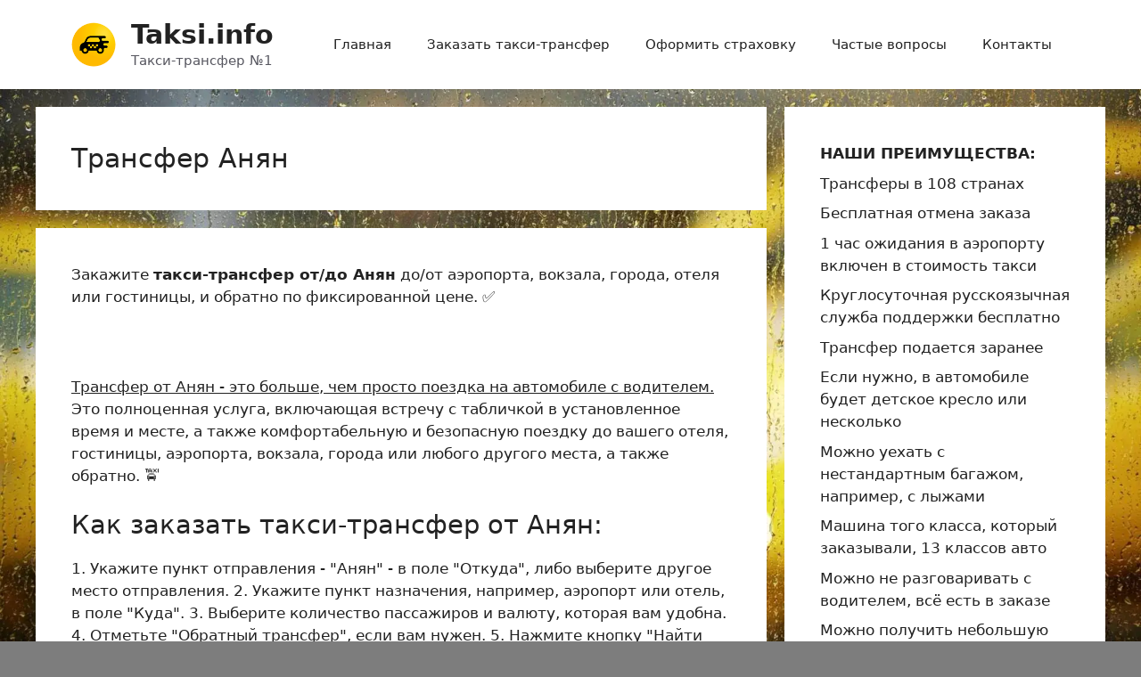

--- FILE ---
content_type: text/html; charset=UTF-8
request_url: https://taksi.info/%D1%82%D1%80%D0%B0%D0%BD%D1%81%D1%84%D0%B5%D1%80/%D0%B0%D0%BD%D1%8F%D0%BD
body_size: 15053
content:
<!DOCTYPE html>
<html lang="ru-RU" prefix="og: https://ogp.me/ns#">
<head>
	<meta charset="UTF-8">
		<style>img:is([sizes="auto" i], [sizes^="auto," i]) { contain-intrinsic-size: 3000px 1500px }</style>
	<meta name="viewport" content="width=device-width, initial-scale=1">
<!-- SEO от Rank Math - https://rankmath.com/ -->
<title>Трансфер Анян по предзаказу, такси встреча с табличкой</title>
<meta name="description" content="Закажите такси-трансфер от/до Анян до/от аэропорта, вокзала, города, отеля или гостиницы, и обратно по фиксированной цене. &#9989;&#128662;"/>
<meta name="robots" content="follow, index, max-snippet:-1, max-video-preview:-1, max-image-preview:large"/>
<link rel="canonical" href="https://taksi.info/трансфер/%d0%b0%d0%bd%d1%8f%d0%bd" />
<meta property="og:locale" content="ru_RU" />
<meta property="og:type" content="article" />
<meta property="og:title" content="Трансфер Анян по предзаказу, такси встреча с табличкой" />
<meta property="og:description" content="Закажите такси-трансфер от/до Анян до/от аэропорта, вокзала, города, отеля или гостиницы, и обратно по фиксированной цене. &#9989;&#128662;" />
<meta property="og:url" content="https://taksi.info/трансфер/%d0%b0%d0%bd%d1%8f%d0%bd" />
<meta property="og:site_name" content="Taksi.info" />
<meta property="og:image" content="https://taksi.info/wp-content/uploads/2023/05/taksi-transfer.webp" />
<meta property="og:image:secure_url" content="https://taksi.info/wp-content/uploads/2023/05/taksi-transfer.webp" />
<meta property="og:image:width" content="1920" />
<meta property="og:image:height" content="1080" />
<meta property="og:image:type" content="image/webp" />
<meta name="twitter:card" content="summary_large_image" />
<meta name="twitter:title" content="Трансфер Анян по предзаказу, такси встреча с табличкой" />
<meta name="twitter:description" content="Закажите такси-трансфер от/до Анян до/от аэропорта, вокзала, города, отеля или гостиницы, и обратно по фиксированной цене. &#9989;&#128662;" />
<meta name="twitter:image" content="https://taksi.info/wp-content/uploads/2023/05/taksi-transfer.webp" />
<meta name="twitter:label1" content="Записи" />
<meta name="twitter:data1" content="1" />
<script type="application/ld+json" class="rank-math-schema">{"@context":"https://schema.org","@graph":[{"@type":"AutoRental","@id":"https://taksi.info/#organization","name":"Taksi.info","url":"https://taksi.info","email":"Admin","logo":{"@type":"ImageObject","@id":"https://taksi.info/#logo","url":"https://taksi.info/wp-content/uploads/2023/05/taksi-transfer.png","contentUrl":"https://taksi.info/wp-content/uploads/2023/05/taksi-transfer.png","caption":"Taksi.info","inLanguage":"ru-RU","width":"192","height":"192"},"openingHours":["Monday,Tuesday,Wednesday,Thursday,Friday,Saturday,Sunday 09:00-17:00"],"image":{"@id":"https://taksi.info/#logo"}},{"@type":"WebSite","@id":"https://taksi.info/#website","url":"https://taksi.info","name":"Taksi.info","alternateName":"Taksi.info","publisher":{"@id":"https://taksi.info/#organization"},"inLanguage":"ru-RU"},{"@type":"CollectionPage","@id":"https://taksi.info/\u0442\u0440\u0430\u043d\u0441\u0444\u0435\u0440/%d0%b0%d0%bd%d1%8f%d0%bd#webpage","url":"https://taksi.info/\u0442\u0440\u0430\u043d\u0441\u0444\u0435\u0440/%d0%b0%d0%bd%d1%8f%d0%bd","name":"\u0422\u0440\u0430\u043d\u0441\u0444\u0435\u0440 \u0410\u043d\u044f\u043d \u043f\u043e \u043f\u0440\u0435\u0434\u0437\u0430\u043a\u0430\u0437\u0443, \u0442\u0430\u043a\u0441\u0438 \u0432\u0441\u0442\u0440\u0435\u0447\u0430 \u0441 \u0442\u0430\u0431\u043b\u0438\u0447\u043a\u043e\u0439","isPartOf":{"@id":"https://taksi.info/#website"},"inLanguage":"ru-RU"}]}</script>
<!-- /Rank Math WordPress SEO плагин -->

<link rel="alternate" type="application/rss+xml" title="Taksi.info &raquo; Лента" href="https://taksi.info/feed" />
<link rel="alternate" type="application/rss+xml" title="Taksi.info &raquo; Лента комментариев" href="https://taksi.info/comments/feed" />
<link rel="alternate" type="application/rss+xml" title="Taksi.info &raquo; Лента метки Анян" href="https://taksi.info/трансфер/%d0%b0%d0%bd%d1%8f%d0%bd/feed" />
<script>
window._wpemojiSettings = {"baseUrl":"https:\/\/s.w.org\/images\/core\/emoji\/16.0.1\/72x72\/","ext":".png","svgUrl":"https:\/\/s.w.org\/images\/core\/emoji\/16.0.1\/svg\/","svgExt":".svg","source":{"concatemoji":"https:\/\/taksi.info\/wp-includes\/js\/wp-emoji-release.min.js"}};
/*! This file is auto-generated */
!function(s,n){var o,i,e;function c(e){try{var t={supportTests:e,timestamp:(new Date).valueOf()};sessionStorage.setItem(o,JSON.stringify(t))}catch(e){}}function p(e,t,n){e.clearRect(0,0,e.canvas.width,e.canvas.height),e.fillText(t,0,0);var t=new Uint32Array(e.getImageData(0,0,e.canvas.width,e.canvas.height).data),a=(e.clearRect(0,0,e.canvas.width,e.canvas.height),e.fillText(n,0,0),new Uint32Array(e.getImageData(0,0,e.canvas.width,e.canvas.height).data));return t.every(function(e,t){return e===a[t]})}function u(e,t){e.clearRect(0,0,e.canvas.width,e.canvas.height),e.fillText(t,0,0);for(var n=e.getImageData(16,16,1,1),a=0;a<n.data.length;a++)if(0!==n.data[a])return!1;return!0}function f(e,t,n,a){switch(t){case"flag":return n(e,"\ud83c\udff3\ufe0f\u200d\u26a7\ufe0f","\ud83c\udff3\ufe0f\u200b\u26a7\ufe0f")?!1:!n(e,"\ud83c\udde8\ud83c\uddf6","\ud83c\udde8\u200b\ud83c\uddf6")&&!n(e,"\ud83c\udff4\udb40\udc67\udb40\udc62\udb40\udc65\udb40\udc6e\udb40\udc67\udb40\udc7f","\ud83c\udff4\u200b\udb40\udc67\u200b\udb40\udc62\u200b\udb40\udc65\u200b\udb40\udc6e\u200b\udb40\udc67\u200b\udb40\udc7f");case"emoji":return!a(e,"\ud83e\udedf")}return!1}function g(e,t,n,a){var r="undefined"!=typeof WorkerGlobalScope&&self instanceof WorkerGlobalScope?new OffscreenCanvas(300,150):s.createElement("canvas"),o=r.getContext("2d",{willReadFrequently:!0}),i=(o.textBaseline="top",o.font="600 32px Arial",{});return e.forEach(function(e){i[e]=t(o,e,n,a)}),i}function t(e){var t=s.createElement("script");t.src=e,t.defer=!0,s.head.appendChild(t)}"undefined"!=typeof Promise&&(o="wpEmojiSettingsSupports",i=["flag","emoji"],n.supports={everything:!0,everythingExceptFlag:!0},e=new Promise(function(e){s.addEventListener("DOMContentLoaded",e,{once:!0})}),new Promise(function(t){var n=function(){try{var e=JSON.parse(sessionStorage.getItem(o));if("object"==typeof e&&"number"==typeof e.timestamp&&(new Date).valueOf()<e.timestamp+604800&&"object"==typeof e.supportTests)return e.supportTests}catch(e){}return null}();if(!n){if("undefined"!=typeof Worker&&"undefined"!=typeof OffscreenCanvas&&"undefined"!=typeof URL&&URL.createObjectURL&&"undefined"!=typeof Blob)try{var e="postMessage("+g.toString()+"("+[JSON.stringify(i),f.toString(),p.toString(),u.toString()].join(",")+"));",a=new Blob([e],{type:"text/javascript"}),r=new Worker(URL.createObjectURL(a),{name:"wpTestEmojiSupports"});return void(r.onmessage=function(e){c(n=e.data),r.terminate(),t(n)})}catch(e){}c(n=g(i,f,p,u))}t(n)}).then(function(e){for(var t in e)n.supports[t]=e[t],n.supports.everything=n.supports.everything&&n.supports[t],"flag"!==t&&(n.supports.everythingExceptFlag=n.supports.everythingExceptFlag&&n.supports[t]);n.supports.everythingExceptFlag=n.supports.everythingExceptFlag&&!n.supports.flag,n.DOMReady=!1,n.readyCallback=function(){n.DOMReady=!0}}).then(function(){return e}).then(function(){var e;n.supports.everything||(n.readyCallback(),(e=n.source||{}).concatemoji?t(e.concatemoji):e.wpemoji&&e.twemoji&&(t(e.twemoji),t(e.wpemoji)))}))}((window,document),window._wpemojiSettings);
</script>
<style id='wp-emoji-styles-inline-css'>

	img.wp-smiley, img.emoji {
		display: inline !important;
		border: none !important;
		box-shadow: none !important;
		height: 1em !important;
		width: 1em !important;
		margin: 0 0.07em !important;
		vertical-align: -0.1em !important;
		background: none !important;
		padding: 0 !important;
	}
</style>
<link rel='stylesheet' id='wp-block-library-css' href='https://taksi.info/wp-includes/css/dist/block-library/style.min.css' media='all' />
<style id='classic-theme-styles-inline-css'>
/*! This file is auto-generated */
.wp-block-button__link{color:#fff;background-color:#32373c;border-radius:9999px;box-shadow:none;text-decoration:none;padding:calc(.667em + 2px) calc(1.333em + 2px);font-size:1.125em}.wp-block-file__button{background:#32373c;color:#fff;text-decoration:none}
</style>
<style id='global-styles-inline-css'>
:root{--wp--preset--aspect-ratio--square: 1;--wp--preset--aspect-ratio--4-3: 4/3;--wp--preset--aspect-ratio--3-4: 3/4;--wp--preset--aspect-ratio--3-2: 3/2;--wp--preset--aspect-ratio--2-3: 2/3;--wp--preset--aspect-ratio--16-9: 16/9;--wp--preset--aspect-ratio--9-16: 9/16;--wp--preset--color--black: #000000;--wp--preset--color--cyan-bluish-gray: #abb8c3;--wp--preset--color--white: #ffffff;--wp--preset--color--pale-pink: #f78da7;--wp--preset--color--vivid-red: #cf2e2e;--wp--preset--color--luminous-vivid-orange: #ff6900;--wp--preset--color--luminous-vivid-amber: #fcb900;--wp--preset--color--light-green-cyan: #7bdcb5;--wp--preset--color--vivid-green-cyan: #00d084;--wp--preset--color--pale-cyan-blue: #8ed1fc;--wp--preset--color--vivid-cyan-blue: #0693e3;--wp--preset--color--vivid-purple: #9b51e0;--wp--preset--color--contrast: var(--contrast);--wp--preset--color--contrast-2: var(--contrast-2);--wp--preset--color--contrast-3: var(--contrast-3);--wp--preset--color--base: var(--base);--wp--preset--color--base-2: var(--base-2);--wp--preset--color--base-3: var(--base-3);--wp--preset--color--accent: var(--accent);--wp--preset--gradient--vivid-cyan-blue-to-vivid-purple: linear-gradient(135deg,rgba(6,147,227,1) 0%,rgb(155,81,224) 100%);--wp--preset--gradient--light-green-cyan-to-vivid-green-cyan: linear-gradient(135deg,rgb(122,220,180) 0%,rgb(0,208,130) 100%);--wp--preset--gradient--luminous-vivid-amber-to-luminous-vivid-orange: linear-gradient(135deg,rgba(252,185,0,1) 0%,rgba(255,105,0,1) 100%);--wp--preset--gradient--luminous-vivid-orange-to-vivid-red: linear-gradient(135deg,rgba(255,105,0,1) 0%,rgb(207,46,46) 100%);--wp--preset--gradient--very-light-gray-to-cyan-bluish-gray: linear-gradient(135deg,rgb(238,238,238) 0%,rgb(169,184,195) 100%);--wp--preset--gradient--cool-to-warm-spectrum: linear-gradient(135deg,rgb(74,234,220) 0%,rgb(151,120,209) 20%,rgb(207,42,186) 40%,rgb(238,44,130) 60%,rgb(251,105,98) 80%,rgb(254,248,76) 100%);--wp--preset--gradient--blush-light-purple: linear-gradient(135deg,rgb(255,206,236) 0%,rgb(152,150,240) 100%);--wp--preset--gradient--blush-bordeaux: linear-gradient(135deg,rgb(254,205,165) 0%,rgb(254,45,45) 50%,rgb(107,0,62) 100%);--wp--preset--gradient--luminous-dusk: linear-gradient(135deg,rgb(255,203,112) 0%,rgb(199,81,192) 50%,rgb(65,88,208) 100%);--wp--preset--gradient--pale-ocean: linear-gradient(135deg,rgb(255,245,203) 0%,rgb(182,227,212) 50%,rgb(51,167,181) 100%);--wp--preset--gradient--electric-grass: linear-gradient(135deg,rgb(202,248,128) 0%,rgb(113,206,126) 100%);--wp--preset--gradient--midnight: linear-gradient(135deg,rgb(2,3,129) 0%,rgb(40,116,252) 100%);--wp--preset--font-size--small: 13px;--wp--preset--font-size--medium: 20px;--wp--preset--font-size--large: 36px;--wp--preset--font-size--x-large: 42px;--wp--preset--spacing--20: 0.44rem;--wp--preset--spacing--30: 0.67rem;--wp--preset--spacing--40: 1rem;--wp--preset--spacing--50: 1.5rem;--wp--preset--spacing--60: 2.25rem;--wp--preset--spacing--70: 3.38rem;--wp--preset--spacing--80: 5.06rem;--wp--preset--shadow--natural: 6px 6px 9px rgba(0, 0, 0, 0.2);--wp--preset--shadow--deep: 12px 12px 50px rgba(0, 0, 0, 0.4);--wp--preset--shadow--sharp: 6px 6px 0px rgba(0, 0, 0, 0.2);--wp--preset--shadow--outlined: 6px 6px 0px -3px rgba(255, 255, 255, 1), 6px 6px rgba(0, 0, 0, 1);--wp--preset--shadow--crisp: 6px 6px 0px rgba(0, 0, 0, 1);}:where(.is-layout-flex){gap: 0.5em;}:where(.is-layout-grid){gap: 0.5em;}body .is-layout-flex{display: flex;}.is-layout-flex{flex-wrap: wrap;align-items: center;}.is-layout-flex > :is(*, div){margin: 0;}body .is-layout-grid{display: grid;}.is-layout-grid > :is(*, div){margin: 0;}:where(.wp-block-columns.is-layout-flex){gap: 2em;}:where(.wp-block-columns.is-layout-grid){gap: 2em;}:where(.wp-block-post-template.is-layout-flex){gap: 1.25em;}:where(.wp-block-post-template.is-layout-grid){gap: 1.25em;}.has-black-color{color: var(--wp--preset--color--black) !important;}.has-cyan-bluish-gray-color{color: var(--wp--preset--color--cyan-bluish-gray) !important;}.has-white-color{color: var(--wp--preset--color--white) !important;}.has-pale-pink-color{color: var(--wp--preset--color--pale-pink) !important;}.has-vivid-red-color{color: var(--wp--preset--color--vivid-red) !important;}.has-luminous-vivid-orange-color{color: var(--wp--preset--color--luminous-vivid-orange) !important;}.has-luminous-vivid-amber-color{color: var(--wp--preset--color--luminous-vivid-amber) !important;}.has-light-green-cyan-color{color: var(--wp--preset--color--light-green-cyan) !important;}.has-vivid-green-cyan-color{color: var(--wp--preset--color--vivid-green-cyan) !important;}.has-pale-cyan-blue-color{color: var(--wp--preset--color--pale-cyan-blue) !important;}.has-vivid-cyan-blue-color{color: var(--wp--preset--color--vivid-cyan-blue) !important;}.has-vivid-purple-color{color: var(--wp--preset--color--vivid-purple) !important;}.has-black-background-color{background-color: var(--wp--preset--color--black) !important;}.has-cyan-bluish-gray-background-color{background-color: var(--wp--preset--color--cyan-bluish-gray) !important;}.has-white-background-color{background-color: var(--wp--preset--color--white) !important;}.has-pale-pink-background-color{background-color: var(--wp--preset--color--pale-pink) !important;}.has-vivid-red-background-color{background-color: var(--wp--preset--color--vivid-red) !important;}.has-luminous-vivid-orange-background-color{background-color: var(--wp--preset--color--luminous-vivid-orange) !important;}.has-luminous-vivid-amber-background-color{background-color: var(--wp--preset--color--luminous-vivid-amber) !important;}.has-light-green-cyan-background-color{background-color: var(--wp--preset--color--light-green-cyan) !important;}.has-vivid-green-cyan-background-color{background-color: var(--wp--preset--color--vivid-green-cyan) !important;}.has-pale-cyan-blue-background-color{background-color: var(--wp--preset--color--pale-cyan-blue) !important;}.has-vivid-cyan-blue-background-color{background-color: var(--wp--preset--color--vivid-cyan-blue) !important;}.has-vivid-purple-background-color{background-color: var(--wp--preset--color--vivid-purple) !important;}.has-black-border-color{border-color: var(--wp--preset--color--black) !important;}.has-cyan-bluish-gray-border-color{border-color: var(--wp--preset--color--cyan-bluish-gray) !important;}.has-white-border-color{border-color: var(--wp--preset--color--white) !important;}.has-pale-pink-border-color{border-color: var(--wp--preset--color--pale-pink) !important;}.has-vivid-red-border-color{border-color: var(--wp--preset--color--vivid-red) !important;}.has-luminous-vivid-orange-border-color{border-color: var(--wp--preset--color--luminous-vivid-orange) !important;}.has-luminous-vivid-amber-border-color{border-color: var(--wp--preset--color--luminous-vivid-amber) !important;}.has-light-green-cyan-border-color{border-color: var(--wp--preset--color--light-green-cyan) !important;}.has-vivid-green-cyan-border-color{border-color: var(--wp--preset--color--vivid-green-cyan) !important;}.has-pale-cyan-blue-border-color{border-color: var(--wp--preset--color--pale-cyan-blue) !important;}.has-vivid-cyan-blue-border-color{border-color: var(--wp--preset--color--vivid-cyan-blue) !important;}.has-vivid-purple-border-color{border-color: var(--wp--preset--color--vivid-purple) !important;}.has-vivid-cyan-blue-to-vivid-purple-gradient-background{background: var(--wp--preset--gradient--vivid-cyan-blue-to-vivid-purple) !important;}.has-light-green-cyan-to-vivid-green-cyan-gradient-background{background: var(--wp--preset--gradient--light-green-cyan-to-vivid-green-cyan) !important;}.has-luminous-vivid-amber-to-luminous-vivid-orange-gradient-background{background: var(--wp--preset--gradient--luminous-vivid-amber-to-luminous-vivid-orange) !important;}.has-luminous-vivid-orange-to-vivid-red-gradient-background{background: var(--wp--preset--gradient--luminous-vivid-orange-to-vivid-red) !important;}.has-very-light-gray-to-cyan-bluish-gray-gradient-background{background: var(--wp--preset--gradient--very-light-gray-to-cyan-bluish-gray) !important;}.has-cool-to-warm-spectrum-gradient-background{background: var(--wp--preset--gradient--cool-to-warm-spectrum) !important;}.has-blush-light-purple-gradient-background{background: var(--wp--preset--gradient--blush-light-purple) !important;}.has-blush-bordeaux-gradient-background{background: var(--wp--preset--gradient--blush-bordeaux) !important;}.has-luminous-dusk-gradient-background{background: var(--wp--preset--gradient--luminous-dusk) !important;}.has-pale-ocean-gradient-background{background: var(--wp--preset--gradient--pale-ocean) !important;}.has-electric-grass-gradient-background{background: var(--wp--preset--gradient--electric-grass) !important;}.has-midnight-gradient-background{background: var(--wp--preset--gradient--midnight) !important;}.has-small-font-size{font-size: var(--wp--preset--font-size--small) !important;}.has-medium-font-size{font-size: var(--wp--preset--font-size--medium) !important;}.has-large-font-size{font-size: var(--wp--preset--font-size--large) !important;}.has-x-large-font-size{font-size: var(--wp--preset--font-size--x-large) !important;}
:where(.wp-block-post-template.is-layout-flex){gap: 1.25em;}:where(.wp-block-post-template.is-layout-grid){gap: 1.25em;}
:where(.wp-block-columns.is-layout-flex){gap: 2em;}:where(.wp-block-columns.is-layout-grid){gap: 2em;}
:root :where(.wp-block-pullquote){font-size: 1.5em;line-height: 1.6;}
</style>
<link rel='stylesheet' id='wphb-1-css' href='https://taksi.info/wp-content/uploads/hummingbird-assets/14b7331e546052169cc9bb9387c57b4c.css' media='all' />
<style id='wphb-1-inline-css'>
body{background-color:var(--base-2);color:var(--contrast);}a{color:var(--accent);}a{text-decoration:underline;}.entry-title a, .site-branding a, a.button, .wp-block-button__link, .main-navigation a{text-decoration:none;}a:hover, a:focus, a:active{color:var(--contrast);}.wp-block-group__inner-container{max-width:1200px;margin-left:auto;margin-right:auto;}.site-header .header-image{width:50px;}:root{--contrast:#222222;--contrast-2:#575760;--contrast-3:#b2b2be;--base:#f0f0f0;--base-2:#f7f8f9;--base-3:#ffffff;--accent:#1e73be;}:root .has-contrast-color{color:var(--contrast);}:root .has-contrast-background-color{background-color:var(--contrast);}:root .has-contrast-2-color{color:var(--contrast-2);}:root .has-contrast-2-background-color{background-color:var(--contrast-2);}:root .has-contrast-3-color{color:var(--contrast-3);}:root .has-contrast-3-background-color{background-color:var(--contrast-3);}:root .has-base-color{color:var(--base);}:root .has-base-background-color{background-color:var(--base);}:root .has-base-2-color{color:var(--base-2);}:root .has-base-2-background-color{background-color:var(--base-2);}:root .has-base-3-color{color:var(--base-3);}:root .has-base-3-background-color{background-color:var(--base-3);}:root .has-accent-color{color:var(--accent);}:root .has-accent-background-color{background-color:var(--accent);}.top-bar{background-color:#636363;color:#ffffff;}.top-bar a{color:#ffffff;}.top-bar a:hover{color:#303030;}.site-header{background-color:var(--base-3);}.main-title a,.main-title a:hover{color:var(--contrast);}.site-description{color:var(--contrast-2);}.mobile-menu-control-wrapper .menu-toggle,.mobile-menu-control-wrapper .menu-toggle:hover,.mobile-menu-control-wrapper .menu-toggle:focus,.has-inline-mobile-toggle #site-navigation.toggled{background-color:rgba(0, 0, 0, 0.02);}.main-navigation,.main-navigation ul ul{background-color:var(--base-3);}.main-navigation .main-nav ul li a, .main-navigation .menu-toggle, .main-navigation .menu-bar-items{color:var(--contrast);}.main-navigation .main-nav ul li:not([class*="current-menu-"]):hover > a, .main-navigation .main-nav ul li:not([class*="current-menu-"]):focus > a, .main-navigation .main-nav ul li.sfHover:not([class*="current-menu-"]) > a, .main-navigation .menu-bar-item:hover > a, .main-navigation .menu-bar-item.sfHover > a{color:var(--accent);}button.menu-toggle:hover,button.menu-toggle:focus{color:var(--contrast);}.main-navigation .main-nav ul li[class*="current-menu-"] > a{color:var(--accent);}.navigation-search input[type="search"],.navigation-search input[type="search"]:active, .navigation-search input[type="search"]:focus, .main-navigation .main-nav ul li.search-item.active > a, .main-navigation .menu-bar-items .search-item.active > a{color:var(--accent);}.main-navigation ul ul{background-color:var(--base);}.separate-containers .inside-article, .separate-containers .comments-area, .separate-containers .page-header, .one-container .container, .separate-containers .paging-navigation, .inside-page-header{background-color:var(--base-3);}.entry-title a{color:var(--contrast);}.entry-title a:hover{color:var(--contrast-2);}.entry-meta{color:var(--contrast-2);}.sidebar .widget{background-color:var(--base-3);}.footer-widgets{background-color:var(--base-3);}.site-info{background-color:var(--base-3);}input[type="text"],input[type="email"],input[type="url"],input[type="password"],input[type="search"],input[type="tel"],input[type="number"],textarea,select{color:var(--contrast);background-color:var(--base-2);border-color:var(--base);}input[type="text"]:focus,input[type="email"]:focus,input[type="url"]:focus,input[type="password"]:focus,input[type="search"]:focus,input[type="tel"]:focus,input[type="number"]:focus,textarea:focus,select:focus{color:var(--contrast);background-color:var(--base-2);border-color:var(--contrast-3);}button,html input[type="button"],input[type="reset"],input[type="submit"],a.button,a.wp-block-button__link:not(.has-background){color:#ffffff;background-color:#55555e;}button:hover,html input[type="button"]:hover,input[type="reset"]:hover,input[type="submit"]:hover,a.button:hover,button:focus,html input[type="button"]:focus,input[type="reset"]:focus,input[type="submit"]:focus,a.button:focus,a.wp-block-button__link:not(.has-background):active,a.wp-block-button__link:not(.has-background):focus,a.wp-block-button__link:not(.has-background):hover{color:#ffffff;background-color:#3f4047;}a.generate-back-to-top{background-color:rgba( 0,0,0,0.4 );color:#ffffff;}a.generate-back-to-top:hover,a.generate-back-to-top:focus{background-color:rgba( 0,0,0,0.6 );color:#ffffff;}:root{--gp-search-modal-bg-color:var(--base-3);--gp-search-modal-text-color:var(--contrast);--gp-search-modal-overlay-bg-color:rgba(0,0,0,0.2);}@media (max-width:768px){.main-navigation .menu-bar-item:hover > a, .main-navigation .menu-bar-item.sfHover > a{background:none;color:var(--contrast);}}.nav-below-header .main-navigation .inside-navigation.grid-container, .nav-above-header .main-navigation .inside-navigation.grid-container{padding:0px 20px 0px 20px;}.site-main .wp-block-group__inner-container{padding:40px;}.separate-containers .paging-navigation{padding-top:20px;padding-bottom:20px;}.entry-content .alignwide, body:not(.no-sidebar) .entry-content .alignfull{margin-left:-40px;width:calc(100% + 80px);max-width:calc(100% + 80px);}.rtl .menu-item-has-children .dropdown-menu-toggle{padding-left:20px;}.rtl .main-navigation .main-nav ul li.menu-item-has-children > a{padding-right:20px;}@media (max-width:768px){.separate-containers .inside-article, .separate-containers .comments-area, .separate-containers .page-header, .separate-containers .paging-navigation, .one-container .site-content, .inside-page-header{padding:30px;}.site-main .wp-block-group__inner-container{padding:30px;}.inside-top-bar{padding-right:30px;padding-left:30px;}.inside-header{padding-right:30px;padding-left:30px;}.widget-area .widget{padding-top:30px;padding-right:30px;padding-bottom:30px;padding-left:30px;}.footer-widgets-container{padding-top:30px;padding-right:30px;padding-bottom:30px;padding-left:30px;}.inside-site-info{padding-right:30px;padding-left:30px;}.entry-content .alignwide, body:not(.no-sidebar) .entry-content .alignfull{margin-left:-30px;width:calc(100% + 60px);max-width:calc(100% + 60px);}.one-container .site-main .paging-navigation{margin-bottom:20px;}}/* End cached CSS */.is-right-sidebar{width:30%;}.is-left-sidebar{width:30%;}.site-content .content-area{width:70%;}@media (max-width:768px){.main-navigation .menu-toggle,.sidebar-nav-mobile:not(#sticky-placeholder){display:block;}.main-navigation ul,.gen-sidebar-nav,.main-navigation:not(.slideout-navigation):not(.toggled) .main-nav > ul,.has-inline-mobile-toggle #site-navigation .inside-navigation > *:not(.navigation-search):not(.main-nav){display:none;}.nav-align-right .inside-navigation,.nav-align-center .inside-navigation{justify-content:space-between;}.has-inline-mobile-toggle .mobile-menu-control-wrapper{display:flex;flex-wrap:wrap;}.has-inline-mobile-toggle .inside-header{flex-direction:row;text-align:left;flex-wrap:wrap;}.has-inline-mobile-toggle .header-widget,.has-inline-mobile-toggle #site-navigation{flex-basis:100%;}.nav-float-left .has-inline-mobile-toggle #site-navigation{order:10;}}
</style>
<script src="https://taksi.info/wp-content/uploads/hummingbird-assets/06273af1c3a9a5fdd9ee8aaf54d90426.js" id="wphb-2-js"></script>
<script src="https://taksi.info/wp-content/uploads/hummingbird-assets/0c67b6d9c41c124fe13d6c41c33dc194.js" id="html5-responsive-faq-js"></script>
<link rel="https://api.w.org/" href="https://taksi.info/wp-json/" /><link rel="alternate" title="JSON" type="application/json" href="https://taksi.info/wp-json/wp/v2/tags/1439" /><link rel="EditURI" type="application/rsd+xml" title="RSD" href="https://taksi.info/xmlrpc.php?rsd" />
<meta name="generator" content="WordPress 6.8.3" />
<link rel="icon" href="https://taksi.info/wp-content/uploads/2019/02/cropped-favicon-32x32.png" sizes="32x32" />
<link rel="icon" href="https://taksi.info/wp-content/uploads/2019/02/cropped-favicon-192x192.png" sizes="192x192" />
<link rel="apple-touch-icon" href="https://taksi.info/wp-content/uploads/2019/02/cropped-favicon-180x180.png" />
<meta name="msapplication-TileImage" content="https://taksi.info/wp-content/uploads/2019/02/cropped-favicon-270x270.png" />
		<style id="wp-custom-css">
			@media (min-width: 992px) { body { background-color: #7d7d7d; background-image: url("https://taksi.info/wp-content/uploads/2023/05/background.webp"); background-position: center center; background-size: cover; background-repeat: no-repeat; background-attachment: fixed; } }

#imgtag img {
    max-height: 150px;
}
#imgtag p {
    text-align: center;
}
.main-title {
  font-size: 30px;
}
H1 {
  font-size: 30px;
}
.search .kw-panel {
  margin-top: 15px;
}
.container[data-v-4062e1e7] {
  padding-right: 0px;
  padding-left: 0px;
}
.featured-image.page-header-image.grid-container.grid-parent {
  display: none;
}
.entry-meta .byline, .entry-date.published {
  display: none;
}
.separate-containers .inside-article .entry-date.published {
  display: inline;
  float: right;
}
.copyright-bar a {
  color: var(--contrast);
  text-decoration: none;
}
		</style>
		</head>

<body class="archive tag tag-1439 wp-custom-logo wp-embed-responsive wp-theme-generatepress right-sidebar nav-float-right separate-containers header-aligned-left dropdown-hover" itemtype="https://schema.org/Blog" itemscope>
	<a class="screen-reader-text skip-link" href="#content" title="Перейти к содержимому">Перейти к содержимому</a>		<header class="site-header has-inline-mobile-toggle" id="masthead" aria-label="Сайт"  itemtype="https://schema.org/WPHeader" itemscope>
			<div class="inside-header grid-container">
				<div class="site-branding-container"><div class="site-logo">
					<a href="https://taksi.info/" rel="home">
						<img  class="header-image is-logo-image" alt="Taksi.info" src="https://taksi.info/wp-content/uploads/2023/05/taksi-transfer.png" width="192" height="192" />
					</a>
				</div><div class="site-branding">
						<p class="main-title" itemprop="headline">
					<a href="https://taksi.info/" rel="home">Taksi.info</a>
				</p>
						<p class="site-description" itemprop="description">Такси-трансфер №1</p>
					</div></div>	<nav class="main-navigation mobile-menu-control-wrapper" id="mobile-menu-control-wrapper" aria-label="Мобильный переключатель">
				<button data-nav="site-navigation" class="menu-toggle" aria-controls="primary-menu" aria-expanded="false">
			<span class="gp-icon icon-menu-bars"><svg viewBox="0 0 512 512" aria-hidden="true" xmlns="http://www.w3.org/2000/svg" width="1em" height="1em"><path d="M0 96c0-13.255 10.745-24 24-24h464c13.255 0 24 10.745 24 24s-10.745 24-24 24H24c-13.255 0-24-10.745-24-24zm0 160c0-13.255 10.745-24 24-24h464c13.255 0 24 10.745 24 24s-10.745 24-24 24H24c-13.255 0-24-10.745-24-24zm0 160c0-13.255 10.745-24 24-24h464c13.255 0 24 10.745 24 24s-10.745 24-24 24H24c-13.255 0-24-10.745-24-24z" /></svg><svg viewBox="0 0 512 512" aria-hidden="true" xmlns="http://www.w3.org/2000/svg" width="1em" height="1em"><path d="M71.029 71.029c9.373-9.372 24.569-9.372 33.942 0L256 222.059l151.029-151.03c9.373-9.372 24.569-9.372 33.942 0 9.372 9.373 9.372 24.569 0 33.942L289.941 256l151.03 151.029c9.372 9.373 9.372 24.569 0 33.942-9.373 9.372-24.569 9.372-33.942 0L256 289.941l-151.029 151.03c-9.373 9.372-24.569 9.372-33.942 0-9.372-9.373-9.372-24.569 0-33.942L222.059 256 71.029 104.971c-9.372-9.373-9.372-24.569 0-33.942z" /></svg></span><span class="screen-reader-text">Меню</span>		</button>
	</nav>
			<nav class="main-navigation sub-menu-right" id="site-navigation" aria-label="Основной"  itemtype="https://schema.org/SiteNavigationElement" itemscope>
			<div class="inside-navigation grid-container">
								<button class="menu-toggle" aria-controls="primary-menu" aria-expanded="false">
					<span class="gp-icon icon-menu-bars"><svg viewBox="0 0 512 512" aria-hidden="true" xmlns="http://www.w3.org/2000/svg" width="1em" height="1em"><path d="M0 96c0-13.255 10.745-24 24-24h464c13.255 0 24 10.745 24 24s-10.745 24-24 24H24c-13.255 0-24-10.745-24-24zm0 160c0-13.255 10.745-24 24-24h464c13.255 0 24 10.745 24 24s-10.745 24-24 24H24c-13.255 0-24-10.745-24-24zm0 160c0-13.255 10.745-24 24-24h464c13.255 0 24 10.745 24 24s-10.745 24-24 24H24c-13.255 0-24-10.745-24-24z" /></svg><svg viewBox="0 0 512 512" aria-hidden="true" xmlns="http://www.w3.org/2000/svg" width="1em" height="1em"><path d="M71.029 71.029c9.373-9.372 24.569-9.372 33.942 0L256 222.059l151.029-151.03c9.373-9.372 24.569-9.372 33.942 0 9.372 9.373 9.372 24.569 0 33.942L289.941 256l151.03 151.029c9.372 9.373 9.372 24.569 0 33.942-9.373 9.372-24.569 9.372-33.942 0L256 289.941l-151.029 151.03c-9.373 9.372-24.569 9.372-33.942 0-9.372-9.373-9.372-24.569 0-33.942L222.059 256 71.029 104.971c-9.372-9.373-9.372-24.569 0-33.942z" /></svg></span><span class="mobile-menu">Меню</span>				</button>
				<div id="primary-menu" class="main-nav"><ul id="menu-menu-1" class=" menu sf-menu"><li id="menu-item-61" class="menu-item menu-item-type-custom menu-item-object-custom menu-item-61"><a href="/">Главная</a></li>
<li id="menu-item-125" class="menu-item menu-item-type-post_type menu-item-object-page menu-item-125"><a href="https://taksi.info/%d0%b7%d0%b0%d0%ba%d0%b0%d0%b7%d0%b0%d1%82%d1%8c-%d1%82%d0%b0%d0%ba%d1%81%d0%b8-%d1%82%d1%80%d0%b0%d0%bd%d1%81%d1%84%d0%b5%d1%80">Заказать такси-трансфер</a></li>
<li id="menu-item-2699" class="menu-item menu-item-type-post_type menu-item-object-page menu-item-2699"><a href="https://taksi.info/%d0%be%d1%84%d0%be%d1%80%d0%bc%d0%b8%d1%82%d1%8c-%d1%82%d1%83%d1%80%d0%b8%d1%81%d1%82%d0%b8%d1%87%d0%b5%d1%81%d0%ba%d1%83%d1%8e-%d1%81%d1%82%d1%80%d0%b0%d1%85%d0%be%d0%b2%d0%ba%d1%83">Оформить страховку</a></li>
<li id="menu-item-2101" class="menu-item menu-item-type-post_type menu-item-object-page menu-item-2101"><a href="https://taksi.info/%d1%87%d0%b0%d1%81%d1%82%d1%8b%d0%b5-%d0%b2%d0%be%d0%bf%d1%80%d0%be%d1%81%d1%8b">Частые вопросы</a></li>
<li id="menu-item-54" class="menu-item menu-item-type-post_type menu-item-object-page menu-item-54"><a href="https://taksi.info/%d0%ba%d0%be%d0%bd%d1%82%d0%b0%d0%ba%d1%82%d1%8b">Контакты</a></li>
</ul></div>			</div>
		</nav>
					</div>
		</header>
		
	<div class="site grid-container container hfeed" id="page">
				<div class="site-content" id="content">
			
	
<div id="primary" class="content-area">
    <main id="main" class="site-main">
                    <header class="page-header">
                <h1 class="page-title">
                    Трансфер Анян                </h1>
            </header>
		
		<div class="inside-article">
			
<p>Закажите <b>такси-трансфер от/до Анян</b> до/от аэропорта, вокзала, города, отеля или гостиницы, и обратно по фиксированной цене. ✅</p>			

<div data-kiwitaxi-white-label="">
   <div data-kiwitaxi-white-label-element=""></div>
   <script data-kiwitaxi-white-label-config="" type="application/json">
       {
           "language": "ru",
           "transfers_limit": 10,
           "transfer_options": [],
           "transfer_options_limit": 12,
           "display_currency": "",
           "country": {},
           "place_from": "Анян",
           "place_to": {},
           "max_height": 0,
           "disable_currency_selector": false,
           "hide_form_extras": false,
           "deep_link": true,
           "hide_external_links": true,
           "ref_params": {
              "pap": "5b3bc679b5f6b",
              "pap_bid": "30328da0"},
           "scroll_offset": 0}
   </script>
</div>
<script src="https://widget-white-label.kiwitaxi.com/js/kiwitaxi-white-label.js"></script>
<br><br>
			
			<p><u>Трансфер от Анян - это больше, чем просто поездка на автомобиле с водителем.</u> Это полноценная услуга, включающая встречу с табличкой в установленное время и месте, а также комфортабельную и безопасную поездку до вашего отеля, гостиницы, аэропорта, вокзала, города или любого другого места, а также обратно. &#128662;</p>
			
			<h3>Как заказать такси-трансфер от Анян:</h3> 
			<p>1. Укажите пункт отправления - "Анян" - в поле "Откуда", либо выберите другое место отправления. 2. Укажите пункт назначения, например, аэропорт или отель, в поле "Куда". 3. Выберите количество пассажиров и валюту, которая вам удобна. 4. Отметьте "Обратный трансфер", если вам нужен. 5. Нажмите кнопку "Найти трансфер". 6. Выберите машину, которая вам подходит, и укажите стоимость. 7. Оформите заказ и оплатите.</p>
			
			<p>В установленное время на месте вас будет встречать профессиональный водитель такси с табличкой, который обеспечит комфортное и безопасное путешествие для вас. &#128522;</p>
			
			<h3>Обеспечиваем максимальный комфорт вашей поездки в/из Анян:</h3> 
			
			<p><u>У нас оптимальные цены на трансфер в/из Анян</u>, которые позволяют выбрать уровень комфорта и стоимости, подходящий именно вам: дешево, недорого или дорого.</p> 
			<p>Оплата является безопасной и удобной, вы можете оплатить заказ на сайте или наличными при встрече на месте.</p>
			<p>Мы предоставляем бесплатную отмену и изменение заказа трансфера за сутки до поездки.</p>
			<p>Мы гарантируем ожидание в случае задержки рейса - в аэропорту вас будет ожидать наш водитель в течение часа.</p>
			<p>Вы можете получить поддержку на русском языке 24/7 по телефону или на сайте.</p> 
			<p>Наши автомобили всегда в идеальном состоянии, а наши водители имеют богатый опыт и лицензии.</p>
			<p>При заказе трансфера от/до Анян вы можете приобрести дополнительные услуги за отдельную плату, такие как детские кресла, питьевую воду, дополнительный час ожидания или русскоговорящий водитель.</p>	
			
<div id="imgtag">
			<p>
			<img src='/taxi/такси анян/1.webp'>
			<img src='/taxi/такси анян/2.webp'>
			<img src='/taxi/такси анян/3.webp'>
			<img src='/taxi/такси анян/4.webp'>	
			<img src='/taxi/такси анян/5.webp'>	
			</p>
</div>
			
<p>С такси – путешествуйте с комфортом и безопасностью. Такси-трансферы: ваше удобство в наших надежных руках. Удобные варианты такси-трансферов для любых потребностей. Фиксированная цена на такси в аэропорт, вокзал или отель. Такси - это способ добраться до отеля или аэропорта в последние минуты, освобождая время для других важных дел.</p>			
			
	<div class="postmeta-secondary">
		
			<div class="random-comments"><div class="random-comment"><p><u>Комментарий от Александр:</u> В чужой монастырь со своим уставом не ходят.</p></div><div class="random-comment"><p><u>Комментарий от Маша:</u> Нет предела совершенству.</p></div></div>		
		
		<span class="meta_tags">Популярные маршруты: <a href="https://taksi.info/трансфер/%d0%b4%d0%b5%d0%bd%d0%bf%d0%b0%d1%81%d0%b0%d1%80">Денпасар</a>, <a href="https://taksi.info/трансфер/%d1%8d%d0%b9%d0%bd%d0%b4%d1%85%d0%be%d0%b2%d0%b5%d0%bd-%d0%b0%d1%8d%d1%80%d0%be%d0%bf%d0%be%d1%80%d1%82">Эйндховен Аэропорт</a>, <a href="https://taksi.info/трансфер/%d0%ba%d0%be%d0%bf%d0%b0%d0%be%d0%bd%d0%b8%d0%ba">Копаоник</a>, <a href="https://taksi.info/трансфер/%d0%b0%d1%81%d1%81%d0%b5%d0%bd%d1%81">Ассенс</a>, <a href="https://taksi.info/трансфер/%d0%b1%d1%83%d1%85%d0%b0%d1%80%d0%b0">Бухара</a>, <a href="https://taksi.info/трансфер/%d0%bb%d0%b8%d0%bc%d0%b0%d1%81%d1%81%d0%be%d0%bb">Лимассол</a>, <a href="https://taksi.info/трансфер/%d0%b7%d0%b2%d0%b0%d1%80%d1%82%d0%bd%d0%be%d1%86-%d0%b0%d1%8d%d1%80%d0%be%d0%bf%d0%be%d1%80%d1%82-%d0%b5%d1%80%d0%b5%d0%b2%d0%b0%d0%bd">Звартноц Аэропорт Ереван</a>, <a href="https://taksi.info/трансфер/%d1%88%d0%b5%d1%80%d0%b5%d0%bc%d0%b5%d1%82%d1%8c%d0%b5%d0%b2%d0%be-%d0%b0%d1%8d%d1%80%d0%be%d0%bf%d0%be%d1%80%d1%82-%d0%bc%d0%be%d1%81%d0%ba%d0%b2%d0%b0">Шереметьево Аэропорт Москва</a>, <a href="https://taksi.info/трансфер/%d0%ba%d0%b8%d1%87%d0%b5%d0%b2%d0%be">Кичево</a>, <a href="https://taksi.info/трансфер/%d0%b1%d0%be%d1%80%d1%88">Борш</a>, <a href="https://taksi.info/трансфер/%d0%b0%d0%bd%d1%8f%d0%bd">Анян</a>, <a href="https://taksi.info/трансфер/%d1%83%d0%bb%d1%86%d0%b8%d0%bd%d1%8c">Улцинь</a>, <a href="https://taksi.info/трансфер/%d0%b0%d0%bd%d0%bd%d0%b0%d1%83">Аннау</a>, <a href="https://taksi.info/трансфер/%d0%b2%d1%8c%d0%b5%d0%bd%d1%82%d1%8c%d1%8f%d0%bd">Вьентьян</a>, <a href="https://taksi.info/трансфер/%d0%be%d1%81%d1%82%d0%b5%d0%bd%d0%b4%d0%b5">Остенде</a>, <a href="https://taksi.info/трансфер/%d0%ba%d0%be%d0%bd%d0%b3">Конг</a>, <a href="https://taksi.info/трансфер/%d0%bf%d0%be%d0%b4%d0%b5%d0%b1%d1%80%d0%b0%d0%b4%d1%8b">Подебрады</a>, <a href="https://taksi.info/трансфер/%d0%ba%d0%bf%d0%bf-%d0%b0%d0%ba-%d1%82%d0%b8%d0%bb%d0%b5%d0%ba-%d0%ba%d0%b0%d1%80%d0%b0%d1%81%d1%83">КПП Ак-Тилек - Карасу</a>, <a href="https://taksi.info/трансфер/%d0%bf%d1%80%d0%b0%d0%b3%d0%b0-%d0%b0%d0%b2%d1%82%d0%be%d0%b2%d0%be%d0%ba%d0%b7%d0%b0%d0%bb-%d1%84%d0%bb%d0%be%d1%80%d0%b5%d0%bd%d1%86">Прага Автовокзал Флоренц</a>, <a href="https://taksi.info/трансфер/%d0%bf%d0%b5%d1%82%d0%be%d0%bd">Петон</a>, <a href="https://taksi.info/трансфер/%d0%b3%d0%b8%d0%bf%d0%bf%d0%be%d0%ba%d1%80%d0%b0%d1%82%d0%b5%d1%81-%d0%b0%d1%8d%d1%80%d0%be%d0%bf%d0%be%d1%80%d1%82-%d0%ba%d0%be%d1%81">Гиппократес Аэропорт Кос</a>, <a href="https://taksi.info/трансфер/%d1%80%d0%b0%d0%b5%d1%86%d0%ba%d0%b5-%d1%82%d0%b5%d0%bf%d0%bb%d0%b8%d1%86%d0%b5">Раецке-Теплице</a>, <a href="https://taksi.info/трансфер/%d1%85%d0%b0%d0%bc%d0%bc%d0%b0%d0%bc%d0%b5%d1%82-%d0%b0%d1%8d%d1%80%d0%be%d0%bf%d0%be%d1%80%d1%82-%d1%8d%d0%bd%d1%84%d0%b8%d0%b4%d0%b0">Хаммамет Аэропорт Энфида</a>, <a href="https://taksi.info/трансфер/%d0%b2%d0%b0%d1%81%d1%81%d0%b5%d0%bd%d0%b0%d1%80">Вассенар</a>, <a href="https://taksi.info/трансфер/%d0%bc%d0%b0%d0%bb%d1%8c%d0%bf%d0%b5%d0%bd%d1%81%d0%b0-%d0%b0%d1%8d%d1%80%d0%be%d0%bf%d0%be%d1%80%d1%82-%d0%bc%d0%b8%d0%bb%d0%b0%d0%bd">Мальпенса Аэропорт Милан</a>, <a href="https://taksi.info/трансфер/%d0%b2%d0%b0%d0%bb%d0%b5-%d0%bd%d0%b5%d0%b2%d0%b0%d0%b4%d0%be">Вале Невадо</a>, <a href="https://taksi.info/трансфер/%d1%81%d0%b8%d0%bd%d0%b3%d0%b0%d0%bf%d1%83%d1%80-%d0%ba%d1%80%d1%83%d0%b8%d0%b7%d0%bd%d1%8b%d0%b9-%d1%86%d0%b5%d0%bd%d1%82%d1%80">Сингапур Круизный центр</a>,  а также по всему миру.</span></div>			
			
<div class="postmeta-secondary">		
<!-- из какой рубрики выводить (можно убрать, если не нужно), количество постов-->
    	<br>
	<span class="meta_tags">Наши услуги: 
    
<!--заголовок поста -->
   <a href="https://taksi.info/%d0%b4%d0%b5%d1%82%d1%81%d0%ba%d0%b8%d0%b9-%d1%82%d1%80%d0%b0%d0%bd%d1%81%d1%84%d0%b5%d1%80" rel="bookmark">  Детский трансфер</a>,

   
<!--заголовок поста -->
   <a href="https://taksi.info/%d1%82%d1%80%d0%b0%d0%bd%d1%81%d1%84%d0%b5%d1%80-%d0%b2-%d0%ba%d0%b0%d0%bd%d0%b0%d0%b4%d0%b5" rel="bookmark">  Трансфер в Канаде</a>,

   
<!--заголовок поста -->
   <a href="https://taksi.info/%d1%82%d1%80%d0%b0%d0%bd%d1%81%d1%84%d0%b5%d1%80-%d0%b2-%d0%b0%d0%b2%d1%81%d1%82%d1%80%d0%b0%d0%bb%d0%b8%d0%b8" rel="bookmark">  Трансфер в Австралии</a>,

   
<!--заголовок поста -->
   <a href="https://taksi.info/%d1%82%d0%b0%d0%ba%d1%81%d0%b8-%d0%b2-%d0%b0%d1%8d%d1%80%d0%be%d0%bf%d0%be%d1%80%d1%82" rel="bookmark">  Такси в аэропорт</a>,

   
<!--заголовок поста -->
   <a href="https://taksi.info/%d0%b7%d0%b0%d0%ba%d0%b0%d0%b7-%d1%82%d1%80%d0%b0%d0%bd%d1%81%d1%84%d0%b5%d1%80%d0%b0" rel="bookmark">  Заказ трансфера</a>,

   
<!--заголовок поста -->
   <a href="https://taksi.info/%d1%82%d1%80%d0%b0%d0%bd%d1%81%d1%84%d0%b5%d1%80-%d0%b2-%d0%b0%d0%bd%d0%b3%d0%bb%d0%b8%d0%b8-%d0%b2%d0%b5%d0%bb%d0%b8%d0%ba%d0%be%d0%b1%d1%80%d0%b8%d1%82%d0%b0%d0%bd%d0%b8%d0%b8" rel="bookmark">  Трансфер в Англии (Великобритании)</a>,

   
<!--заголовок поста -->
   <a href="https://taksi.info/%d1%82%d1%80%d0%b0%d0%bd%d1%81%d1%84%d0%b5%d1%80-%d0%b2-%d0%b8%d0%bd%d0%b4%d0%b8%d0%b8" rel="bookmark">  Трансфер в Индии</a>,

   
<!--заголовок поста -->
   <a href="https://taksi.info/%d1%82%d1%80%d0%b0%d0%bd%d1%81%d1%84%d0%b5%d1%80-%d0%b8%d0%b7-%d1%88%d0%b5%d1%80%d0%b5%d0%bc%d0%b5%d1%82%d1%8c%d0%b5%d0%b2%d0%be" rel="bookmark">  Трансфер из Шереметьево</a>,

   
<!--заголовок поста -->
   <a href="https://taksi.info/%d1%82%d0%b0%d0%ba%d1%81%d0%b8-%d0%b8%d0%b7-%d0%be%d1%82%d0%b5%d0%bb%d1%8f" rel="bookmark">  Такси из отеля</a>,

   
<!--заголовок поста -->
   <a href="https://taksi.info/%d1%82%d1%80%d0%b0%d0%bd%d1%81%d1%84%d0%b5%d1%80-%d0%b2-%d1%81%d0%b5%d0%bd%d1%82-%d0%bb%d1%8e%d1%81%d0%b8%d0%b8" rel="bookmark">  Трансфер в Сент-Люсии</a>,

   
<!--заголовок поста -->
   <a href="https://taksi.info/%d1%82%d1%80%d0%b0%d0%bd%d1%81%d1%84%d0%b5%d1%80-%d0%bd%d0%b0-%d1%81%d0%b5%d0%b9%d1%88%d0%b5%d0%bb%d0%b0%d1%85" rel="bookmark">  Трансфер на Сейшелах</a>,

   
<!--заголовок поста -->
   <a href="https://taksi.info/%d1%82%d1%80%d0%b0%d0%bd%d1%81%d1%84%d0%b5%d1%80-%d0%b2-%d0%bd%d0%b8%d0%ba%d0%b0%d1%80%d0%b0%d0%b3%d1%83%d0%b0" rel="bookmark">  Трансфер в Никарагуа</a>,

   
<!--заголовок поста -->
   <a href="https://taksi.info/%d1%82%d1%80%d0%b0%d0%bd%d1%81%d1%84%d0%b5%d1%80-%d0%b2-%d1%88%d0%b5%d1%80%d0%b5%d0%bc%d0%b5%d1%82%d1%8c%d0%b5%d0%b2%d0%be" rel="bookmark">  Трансфер в Шереметьево</a>,

   
<!--заголовок поста -->
   <a href="https://taksi.info/%d1%82%d1%80%d0%b0%d0%bd%d1%81%d1%84%d0%b5%d1%80-%d0%b2-%d1%80%d0%be%d1%81%d1%81%d0%b8%d0%b8" rel="bookmark">  Трансфер в России</a>,

   
<!--заголовок поста -->
   <a href="https://taksi.info/%d1%82%d1%80%d0%b0%d0%bd%d1%81%d1%84%d0%b5%d1%80-%d0%b2-%d0%bc%d0%be%d0%bb%d0%b4%d0%b0%d0%b2%d0%b8%d0%b8" rel="bookmark">  Трансфер в Молдавии</a>,

   и многие другие.</span>
</div>

<br>			
<div class="postmeta-secondary">
<span class="meta_tags">От вокзала на такси — пусть каждый маршрут ведет к успеху. Такси-трансферы с возможностью выбора режима освещения в салоне автомобиля. Если вам нужен только обратный трансфер, мы готовы обеспечить ваше безопасное возвращение в аэропорт или на вокзал. Такси - это мгновение творчества, когда я могу размышлять, писать или рисовать, погружаясь в свои творческие процессы. Дата редактирования статьи: 22.01.2026 12:54:14.</span>				
</div>			
														     		
			
			
		</div>


    </main>
</div>

	<div class="widget-area sidebar is-right-sidebar" id="right-sidebar">
	<div class="inside-right-sidebar">
		<aside id="block-3" class="widget inner-padding widget_block">
<ul class="wp-block-list">
<li><strong>НАШИ ПРЕИМУЩЕСТВА:</strong></li>



<li>Трансферы в 108 странах</li>



<li>Бесплатная отмена заказа</li>



<li>1 час ожидания в аэропорту включен в стоимость такси</li>



<li>Круглосуточная русскоязычная служба поддержки бесплатно</li>



<li>Трансфер подается заранее</li>



<li>Если нужно, в автомобиле будет детское кресло или несколько</li>



<li>Можно уехать с нестандартным багажом, например, с лыжами</li>



<li>Машина того класса, который заказывали, 13 классов авто</li>



<li>Можно не разговаривать с водителем, всё есть в заказе</li>



<li>Можно получить небольшую экскурсию во время поездки</li>



<li>Такси в аэропорт или на вокзал, в отель по фиксированной цене</li>



<li><a href="https://taksi.info/расчет-стоимости-поездки/">Расчет стоимости поездки...</a></li>
</ul>
</aside><aside id="block-2" class="widget inner-padding widget_block widget_media_image"><div class="wp-block-image">
<figure class="aligncenter size-full"><img loading="lazy" decoding="async" width="300" height="453" src="https://taksi.info/wp-content/uploads/2019/02/симпатичная-таксистка.png" alt="Такси-трансфер №1 из аэропорта/вокзала в отель/гостиницу и обратно" class="wp-image-608" title="Такси-трансфер №1 из аэропорта/вокзала в отель/гостиницу и обратно" srcset="https://taksi.info/wp-content/uploads/2019/02/симпатичная-таксистка.png 300w, https://taksi.info/wp-content/uploads/2019/02/симпатичная-таксистка-199x300.png 199w" sizes="auto, (max-width: 300px) 100vw, 300px" /></figure></div></aside><aside id="block-34" class="widget inner-padding widget_block">
<ul class="wp-block-list">
<li><strong>НАПРАВЛЕНИЯ И УСЛУГИ:</strong></li>



<li><a href="https://taksi.info/такси-трансферы/в-аэропорт-из-аэропорта/">В аэропорт / Из аэропорта</a></li>



<li><a href="https://taksi.info/такси-трансферы/на-вокзал-от-вокзала/" data-type="URL" data-id="https://taksi.info/такси-трансферы/на-вокзал-от-вокзала/">На вокзал / От вокзала</a></li>



<li><a href="https://taksi.info/такси-трансферы/до-отеля-от-отеля/">До отеля / От отеля</a></li>



<li><a href="https://taksi.info/фиксированный-трансфер/">Фиксированный трансфер</a></li>



<li><a href="https://taksi.info/групповой-трансфер/">Групповой трансфер</a></li>



<li><a href="https://taksi.info/индивидуальный-трансфер/">Индивидуальный трансфер</a></li>



<li><a href="https://taksi.info/трансфер-туда-и-обратно/" data-type="URL" data-id="https://taksi.info/трансфер-туда-и-обратно/">Трансфер туда и обратно</a></li>



<li><a href="https://taksi.info/обратный-трансфер/" data-type="URL" data-id="https://taksi.info/обратный-трансфер/">Обратный трансфер</a></li>
</ul>
</aside><aside id="block-36" class="widget inner-padding widget_block"><p>Нравится сервис? Поделитесь!</p>
<script src="https://yastatic.net/share2/share.js" async=""></script>
<div class="ya-share2" data-curtain="" data-limit="7" data-services="vkontakte,odnoklassniki,telegram,twitter,viber,whatsapp,moimir,pinterest,skype,lj"></div>
<br>
<iframe loading="lazy" src="https://yandex.ru/sprav/widget/rating-badge/225684240241?type=rating" width="150" height="50" frameborder="0"></iframe></aside>	</div>
</div>

	</div>
</div>


<div class="site-footer footer-bar-active footer-bar-align-right">
				<div id="footer-widgets" class="site footer-widgets">
				<div class="footer-widgets-container grid-container">
					<div class="inside-footer-widgets">
							<div class="footer-widget-1">
		<aside id="block-37" class="widget inner-padding widget_block">
<h2 class="wp-block-heading has-medium-font-size">О сервисе Taksi.info</h2>
</aside><aside id="block-38" class="widget inner-padding widget_block widget_text">
<p>Taksi.info - международный сайт для поиска и заказа автомобильных трансферов. Служба выполняет трансферы в странах Европы и Азии. Доступны все самые популярные маршруты. <a href="https://taksi.info/о-сервисе-такси" data-type="link" data-id="https://taksi.info/о-сервисе-такси">Подробнее...</a></p>
</aside>	</div>
		<div class="footer-widget-2">
		<aside id="nav_menu-6" class="widget inner-padding widget_nav_menu"><h2 class="widget-title">Помощь по сайту</h2><div class="menu-menu-2-container"><ul id="menu-menu-2" class="menu"><li id="menu-item-2175" class="menu-item menu-item-type-post_type menu-item-object-page menu-item-2175"><a href="https://taksi.info/%d1%83%d1%81%d0%bb%d1%83%d0%b3%d0%b0-%d1%82%d1%80%d0%b0%d0%bd%d1%81%d1%84%d0%b5%d1%80%d0%b0">Услуга трансфера</a></li>
<li id="menu-item-2176" class="menu-item menu-item-type-post_type menu-item-object-page menu-item-2176"><a href="https://taksi.info/%d1%86%d0%b5%d0%bd%d1%8b">Стоимость трансферов</a></li>
<li id="menu-item-336" class="menu-item menu-item-type-taxonomy menu-item-object-category menu-item-336"><a href="https://taksi.info/%d0%bf%d0%be%d0%bc%d0%be%d1%89%d1%8c/%d0%be%d1%84%d0%be%d1%80%d0%bc%d0%bb%d0%b5%d0%bd%d0%b8%d0%b5-%d0%b7%d0%b0%d0%ba%d0%b0%d0%b7%d0%b0">Оформление заказа</a></li>
<li id="menu-item-335" class="menu-item menu-item-type-taxonomy menu-item-object-category menu-item-335"><a href="https://taksi.info/%d0%bf%d0%be%d0%bc%d0%be%d1%89%d1%8c/%d0%be%d0%bf%d0%bb%d0%b0%d1%82%d0%b0-%d0%b7%d0%b0%d0%ba%d0%b0%d0%b7%d0%b0">Оплата заказа</a></li>
</ul></div></aside>	</div>
		<div class="footer-widget-3">
		<aside id="nav_menu-5" class="widget inner-padding widget_nav_menu"><h2 class="widget-title">Правила и условия</h2><div class="menu-menu-3-container"><ul id="menu-menu-3" class="menu"><li id="menu-item-540" class="menu-item menu-item-type-post_type menu-item-object-post menu-item-540"><a href="https://taksi.info/%d0%be%d1%84%d0%b5%d1%80%d1%82%d0%b0-%d0%be%d0%b1-%d0%be%d0%ba%d0%b0%d0%b7%d0%b0%d0%bd%d0%b8%d0%b8-%d1%83%d1%81%d0%bb%d1%83%d0%b3-%d1%82%d1%80%d0%b0%d0%bd%d1%81%d1%84%d0%b5%d1%80%d0%b0">Оферта об оказании услуг</a></li>
<li id="menu-item-538" class="menu-item menu-item-type-post_type menu-item-object-post menu-item-538"><a href="https://taksi.info/%d0%bf%d0%be%d0%bb%d0%b8%d1%82%d0%b8%d0%ba%d0%b0-%d0%ba%d0%be%d0%bd%d1%84%d0%b8%d0%b4%d0%b5%d0%bd%d1%86%d0%b8%d0%b0%d0%bb%d1%8c%d0%bd%d0%be%d1%81%d1%82%d0%b8">Политика конфиденциальности</a></li>
<li id="menu-item-3643" class="menu-item menu-item-type-taxonomy menu-item-object-category menu-item-3643"><a href="https://taksi.info/%d0%bf%d0%be%d0%bc%d0%be%d1%89%d1%8c/%d1%83%d1%81%d0%bb%d0%be%d0%b2%d0%b8%d1%8f-%d0%bf%d0%b5%d1%80%d0%b5%d0%b2%d0%be%d0%b7%d0%ba%d0%b8">Условия перевозки</a></li>
<li id="menu-item-3642" class="menu-item menu-item-type-taxonomy menu-item-object-category menu-item-3642"><a href="https://taksi.info/%d0%bf%d0%be%d0%bc%d0%be%d1%89%d1%8c/%d0%b8%d0%b7%d0%bc%d0%b5%d0%bd%d0%b5%d0%bd%d0%b8%d0%b5-%d0%b8%d0%bb%d0%b8-%d0%be%d1%82%d0%bc%d0%b5%d0%bd%d0%b0-%d0%b7%d0%b0%d0%ba%d0%b0%d0%b7%d0%b0">Изменение или отмена заказа</a></li>
</ul></div></aside>	</div>
						</div>
				</div>
			</div>
					<footer class="site-info" aria-label="Сайт"  itemtype="https://schema.org/WPFooter" itemscope>
			<div class="inside-site-info grid-container">
						<div class="footer-bar">
			<aside id="block-35" class="widget inner-padding widget_block"><!-- Yandex.Metrika counter --> <script type="text/javascript" > (function(m,e,t,r,i,k,a){m[i]=m[i]||function(){(m[i].a=m[i].a||[]).push(arguments)}; m[i].l=1*new Date(); for (var j = 0; j < document.scripts.length; j++) {if (document.scripts[j].src === r) { return; }} k=e.createElement(t),a=e.getElementsByTagName(t)[0],k.async=1,k.src=r,a.parentNode.insertBefore(k,a)}) (window, document, "script", "https://mc.yandex.ru/metrika/tag.js", "ym"); ym(93645208, "init", { clickmap:true, trackLinks:true, accurateTrackBounce:true, webvisor:true }); </script> <noscript><div><img decoding="async" src="https://mc.yandex.ru/watch/93645208" style="position:absolute; left:-9999px;" alt="" /></div></noscript> <!-- /Yandex.Metrika counter --></aside>		</div>
						<div class="copyright-bar">
					    © <a href="https://taksi.info/карта-сайта">2026</a> <a href="https://taksi.info" title="Taksi.info - сервис заказа такси-трансферов.">Taksi.info - сервис заказа такси-трансферов.</a>
    				</div>
			</div>
		</footer>
		</div>

<script type="speculationrules">
{"prefetch":[{"source":"document","where":{"and":[{"href_matches":"\/*"},{"not":{"href_matches":["\/wp-*.php","\/wp-admin\/*","\/wp-content\/uploads\/*","\/wp-content\/*","\/wp-content\/plugins\/*","\/wp-content\/themes\/generatepress\/*","\/*\\?(.+)"]}},{"not":{"selector_matches":"a[rel~=\"nofollow\"]"}},{"not":{"selector_matches":".no-prefetch, .no-prefetch a"}}]},"eagerness":"conservative"}]}
</script>
<style type="text/css">
            h2.frq-main-title{
               font-size: 18px;
            }
            .hrf-entry{
               border:none !important;
               margin-bottom: 0px !important;
               padding-bottom: 0px !important;
            }
            .hrf-content{
               display:none;
               color: #444444;
               background: ffffff;
               font-size: 14px;
               padding: 10px;
               padding-left: 50px;
               word-break: normal;
            }
            h3.hrf-title{
               font-size: 16px ;
               color: #444444;
               background: #ffffff;
               padding: 10px ;
               padding-left: 50px;
               margin: 0;
               -webkit-touch-callout: none;
               -webkit-user-select: none;
               -khtml-user-select: none;
               -moz-user-select: none;
               -ms-user-select: none;
               user-select: none;
               outline-style:none;
            }
            .hrf-title.close-faq{
               cursor: pointer;
            }
            .hrf-title.close-faq span{
               width: 30px;
               height: 30px;
               display: inline-block;
               position: relative;
               left: 0;
               top: 8px;
               margin-right: 12px;
               margin-left: -42px;
               background: #f4c700 url(https://taksi.info/wp-content/plugins/html5-responsive-faq/images/open.png) no-repeat center center;
            }
            }.hrf-title.open-faq{
            
            }
            .hrf-title.open-faq span{
               width: 30px;
               height: 30px;
               display: inline-block;
               position: relative;
               left: 0;
               top: 8px;
               margin-right: 12px;
               margin-left: -42px;
               background: #f4c700 url(https://taksi.info/wp-content/plugins/html5-responsive-faq/images/close.png) no-repeat center center;
            }
            .hrf-entry p{
            
            }
            .hrf-entry ul{
            
            }
            .hrf-entry ul li{
            
            }</style><script id="generate-a11y">
!function(){"use strict";if("querySelector"in document&&"addEventListener"in window){var e=document.body;e.addEventListener("pointerdown",(function(){e.classList.add("using-mouse")}),{passive:!0}),e.addEventListener("keydown",(function(){e.classList.remove("using-mouse")}),{passive:!0})}}();
</script>
<!--[if lte IE 11]>
<script src="https://taksi.info/wp-content/themes/generatepress/assets/js/classList.min.js" id="generate-classlist-js"></script>
<![endif]-->
<script id="generate-menu-js-before">
var generatepressMenu = {"toggleOpenedSubMenus":true,"openSubMenuLabel":"\u041e\u0442\u043a\u0440\u044b\u0442\u044c \u043f\u043e\u0434\u043c\u0435\u043d\u044e","closeSubMenuLabel":"\u0417\u0430\u043a\u0440\u044b\u0442\u044c \u043f\u043e\u0434\u043c\u0435\u043d\u044e"};
</script>
<script src="https://taksi.info/wp-content/themes/generatepress/assets/js/menu.min.js" id="generate-menu-js"></script>

</body>
</html>


--- FILE ---
content_type: application/javascript
request_url: https://taksi.info/wp-content/uploads/hummingbird-assets/0c67b6d9c41c124fe13d6c41c33dc194.js
body_size: 202
content:
/**handles:html5-responsive-faq**/
jQuery(function(n){n(document).ready(function(){n(".hrf-title").click(function(){var t;n(this).next(".hrf-content").slideToggle(),n(this).toggleClass(function(){return n(this).is(".close-faq")?"open-faq":"close-faq"})})})});